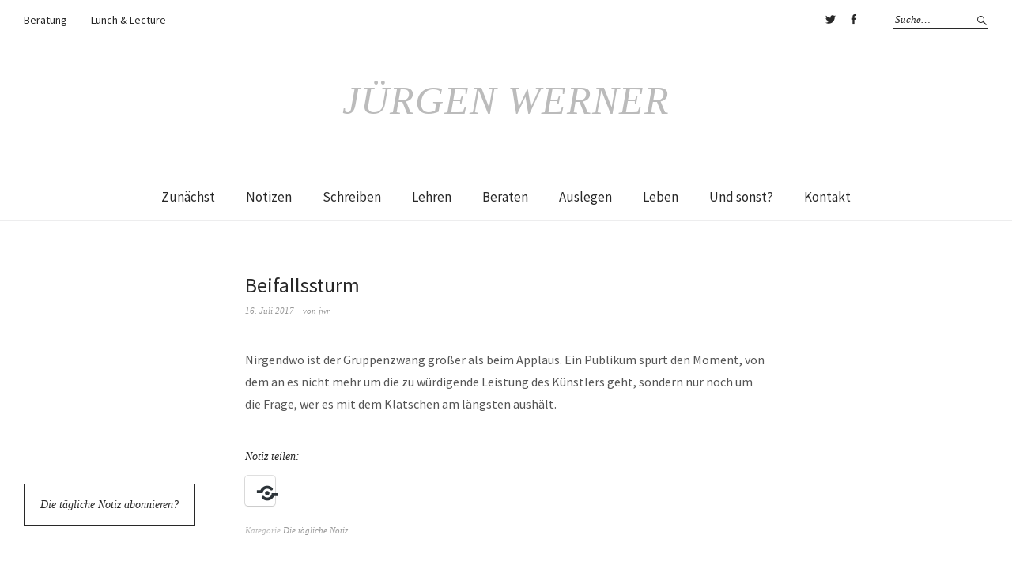

--- FILE ---
content_type: text/html; charset=UTF-8
request_url: https://juergen-werner.com/beifallssturm/
body_size: 20059
content:
<!DOCTYPE html>
<html dir="ltr" lang="de">
<head>
<meta charset="UTF-8" />
<meta name="viewport" content="width=device-width, initial-scale=1">
<link rel="profile" href="http://gmpg.org/xfn/11">
<link rel="pingback" href="https://juergen-werner.com/xmlrpc.php">

<title>Beifallssturm | Jürgen Werner</title>
<!-- This site is running CAOS for WordPress -->

		<!-- All in One SEO 4.9.3 - aioseo.com -->
	<meta name="robots" content="max-image-preview:large" />
	<meta name="author" content="jwr"/>
	<link rel="canonical" href="https://juergen-werner.com/beifallssturm/" />
	<meta name="generator" content="All in One SEO (AIOSEO) 4.9.3" />
		<script type="application/ld+json" class="aioseo-schema">
			{"@context":"https:\/\/schema.org","@graph":[{"@type":"Article","@id":"https:\/\/juergen-werner.com\/beifallssturm\/#article","name":"Beifallssturm | J\u00fcrgen Werner","headline":"Beifallssturm","author":{"@id":"https:\/\/juergen-werner.com\/author\/p35914632\/#author"},"publisher":{"@id":"https:\/\/juergen-werner.com\/#person"},"datePublished":"2017-07-16T08:39:13+02:00","dateModified":"2017-07-15T23:42:30+02:00","inLanguage":"de-DE","mainEntityOfPage":{"@id":"https:\/\/juergen-werner.com\/beifallssturm\/#webpage"},"isPartOf":{"@id":"https:\/\/juergen-werner.com\/beifallssturm\/#webpage"},"articleSection":"Die t\u00e4gliche Notiz"},{"@type":"BreadcrumbList","@id":"https:\/\/juergen-werner.com\/beifallssturm\/#breadcrumblist","itemListElement":[{"@type":"ListItem","@id":"https:\/\/juergen-werner.com#listItem","position":1,"name":"Home","item":"https:\/\/juergen-werner.com","nextItem":{"@type":"ListItem","@id":"https:\/\/juergen-werner.com\/category\/die-taegliche-notiz\/#listItem","name":"Die t\u00e4gliche Notiz"}},{"@type":"ListItem","@id":"https:\/\/juergen-werner.com\/category\/die-taegliche-notiz\/#listItem","position":2,"name":"Die t\u00e4gliche Notiz","item":"https:\/\/juergen-werner.com\/category\/die-taegliche-notiz\/","nextItem":{"@type":"ListItem","@id":"https:\/\/juergen-werner.com\/beifallssturm\/#listItem","name":"Beifallssturm"},"previousItem":{"@type":"ListItem","@id":"https:\/\/juergen-werner.com#listItem","name":"Home"}},{"@type":"ListItem","@id":"https:\/\/juergen-werner.com\/beifallssturm\/#listItem","position":3,"name":"Beifallssturm","previousItem":{"@type":"ListItem","@id":"https:\/\/juergen-werner.com\/category\/die-taegliche-notiz\/#listItem","name":"Die t\u00e4gliche Notiz"}}]},{"@type":"Person","@id":"https:\/\/juergen-werner.com\/#person","name":"jwr"},{"@type":"Person","@id":"https:\/\/juergen-werner.com\/author\/p35914632\/#author","url":"https:\/\/juergen-werner.com\/author\/p35914632\/","name":"jwr"},{"@type":"WebPage","@id":"https:\/\/juergen-werner.com\/beifallssturm\/#webpage","url":"https:\/\/juergen-werner.com\/beifallssturm\/","name":"Beifallssturm | J\u00fcrgen Werner","inLanguage":"de-DE","isPartOf":{"@id":"https:\/\/juergen-werner.com\/#website"},"breadcrumb":{"@id":"https:\/\/juergen-werner.com\/beifallssturm\/#breadcrumblist"},"author":{"@id":"https:\/\/juergen-werner.com\/author\/p35914632\/#author"},"creator":{"@id":"https:\/\/juergen-werner.com\/author\/p35914632\/#author"},"datePublished":"2017-07-16T08:39:13+02:00","dateModified":"2017-07-15T23:42:30+02:00"},{"@type":"WebSite","@id":"https:\/\/juergen-werner.com\/#website","url":"https:\/\/juergen-werner.com\/","name":"J\u00fcrgen Werner","inLanguage":"de-DE","publisher":{"@id":"https:\/\/juergen-werner.com\/#person"}}]}
		</script>
		<!-- All in One SEO -->

<link rel='dns-prefetch' href='//stats.wp.com' />
<link rel='dns-prefetch' href='//fonts.googleapis.com' />
<link rel='dns-prefetch' href='//v0.wordpress.com' />
<link rel='preconnect' href='//www.google-analytics.com' />
<link rel="alternate" type="application/rss+xml" title="Jürgen Werner &raquo; Feed" href="https://juergen-werner.com/feed/" />
<link rel="alternate" type="application/rss+xml" title="Jürgen Werner &raquo; Kommentar-Feed" href="https://juergen-werner.com/comments/feed/" />
<link rel="alternate" title="oEmbed (JSON)" type="application/json+oembed" href="https://juergen-werner.com/wp-json/oembed/1.0/embed?url=https%3A%2F%2Fjuergen-werner.com%2Fbeifallssturm%2F" />
<link rel="alternate" title="oEmbed (XML)" type="text/xml+oembed" href="https://juergen-werner.com/wp-json/oembed/1.0/embed?url=https%3A%2F%2Fjuergen-werner.com%2Fbeifallssturm%2F&#038;format=xml" />
		<!-- This site uses the Google Analytics by MonsterInsights plugin v9.11.1 - Using Analytics tracking - https://www.monsterinsights.com/ -->
							<script src="//www.googletagmanager.com/gtag/js?id=G-98BTHSZKGT"  data-cfasync="false" data-wpfc-render="false" type="text/javascript" async></script>
			<script data-cfasync="false" data-wpfc-render="false" type="text/javascript">
				var mi_version = '9.11.1';
				var mi_track_user = true;
				var mi_no_track_reason = '';
								var MonsterInsightsDefaultLocations = {"page_location":"https:\/\/juergen-werner.com\/beifallssturm\/"};
								if ( typeof MonsterInsightsPrivacyGuardFilter === 'function' ) {
					var MonsterInsightsLocations = (typeof MonsterInsightsExcludeQuery === 'object') ? MonsterInsightsPrivacyGuardFilter( MonsterInsightsExcludeQuery ) : MonsterInsightsPrivacyGuardFilter( MonsterInsightsDefaultLocations );
				} else {
					var MonsterInsightsLocations = (typeof MonsterInsightsExcludeQuery === 'object') ? MonsterInsightsExcludeQuery : MonsterInsightsDefaultLocations;
				}

								var disableStrs = [
										'ga-disable-G-98BTHSZKGT',
									];

				/* Function to detect opted out users */
				function __gtagTrackerIsOptedOut() {
					for (var index = 0; index < disableStrs.length; index++) {
						if (document.cookie.indexOf(disableStrs[index] + '=true') > -1) {
							return true;
						}
					}

					return false;
				}

				/* Disable tracking if the opt-out cookie exists. */
				if (__gtagTrackerIsOptedOut()) {
					for (var index = 0; index < disableStrs.length; index++) {
						window[disableStrs[index]] = true;
					}
				}

				/* Opt-out function */
				function __gtagTrackerOptout() {
					for (var index = 0; index < disableStrs.length; index++) {
						document.cookie = disableStrs[index] + '=true; expires=Thu, 31 Dec 2099 23:59:59 UTC; path=/';
						window[disableStrs[index]] = true;
					}
				}

				if ('undefined' === typeof gaOptout) {
					function gaOptout() {
						__gtagTrackerOptout();
					}
				}
								window.dataLayer = window.dataLayer || [];

				window.MonsterInsightsDualTracker = {
					helpers: {},
					trackers: {},
				};
				if (mi_track_user) {
					function __gtagDataLayer() {
						dataLayer.push(arguments);
					}

					function __gtagTracker(type, name, parameters) {
						if (!parameters) {
							parameters = {};
						}

						if (parameters.send_to) {
							__gtagDataLayer.apply(null, arguments);
							return;
						}

						if (type === 'event') {
														parameters.send_to = monsterinsights_frontend.v4_id;
							var hookName = name;
							if (typeof parameters['event_category'] !== 'undefined') {
								hookName = parameters['event_category'] + ':' + name;
							}

							if (typeof MonsterInsightsDualTracker.trackers[hookName] !== 'undefined') {
								MonsterInsightsDualTracker.trackers[hookName](parameters);
							} else {
								__gtagDataLayer('event', name, parameters);
							}
							
						} else {
							__gtagDataLayer.apply(null, arguments);
						}
					}

					__gtagTracker('js', new Date());
					__gtagTracker('set', {
						'developer_id.dZGIzZG': true,
											});
					if ( MonsterInsightsLocations.page_location ) {
						__gtagTracker('set', MonsterInsightsLocations);
					}
										__gtagTracker('config', 'G-98BTHSZKGT', {"forceSSL":"true"} );
										window.gtag = __gtagTracker;										(function () {
						/* https://developers.google.com/analytics/devguides/collection/analyticsjs/ */
						/* ga and __gaTracker compatibility shim. */
						var noopfn = function () {
							return null;
						};
						var newtracker = function () {
							return new Tracker();
						};
						var Tracker = function () {
							return null;
						};
						var p = Tracker.prototype;
						p.get = noopfn;
						p.set = noopfn;
						p.send = function () {
							var args = Array.prototype.slice.call(arguments);
							args.unshift('send');
							__gaTracker.apply(null, args);
						};
						var __gaTracker = function () {
							var len = arguments.length;
							if (len === 0) {
								return;
							}
							var f = arguments[len - 1];
							if (typeof f !== 'object' || f === null || typeof f.hitCallback !== 'function') {
								if ('send' === arguments[0]) {
									var hitConverted, hitObject = false, action;
									if ('event' === arguments[1]) {
										if ('undefined' !== typeof arguments[3]) {
											hitObject = {
												'eventAction': arguments[3],
												'eventCategory': arguments[2],
												'eventLabel': arguments[4],
												'value': arguments[5] ? arguments[5] : 1,
											}
										}
									}
									if ('pageview' === arguments[1]) {
										if ('undefined' !== typeof arguments[2]) {
											hitObject = {
												'eventAction': 'page_view',
												'page_path': arguments[2],
											}
										}
									}
									if (typeof arguments[2] === 'object') {
										hitObject = arguments[2];
									}
									if (typeof arguments[5] === 'object') {
										Object.assign(hitObject, arguments[5]);
									}
									if ('undefined' !== typeof arguments[1].hitType) {
										hitObject = arguments[1];
										if ('pageview' === hitObject.hitType) {
											hitObject.eventAction = 'page_view';
										}
									}
									if (hitObject) {
										action = 'timing' === arguments[1].hitType ? 'timing_complete' : hitObject.eventAction;
										hitConverted = mapArgs(hitObject);
										__gtagTracker('event', action, hitConverted);
									}
								}
								return;
							}

							function mapArgs(args) {
								var arg, hit = {};
								var gaMap = {
									'eventCategory': 'event_category',
									'eventAction': 'event_action',
									'eventLabel': 'event_label',
									'eventValue': 'event_value',
									'nonInteraction': 'non_interaction',
									'timingCategory': 'event_category',
									'timingVar': 'name',
									'timingValue': 'value',
									'timingLabel': 'event_label',
									'page': 'page_path',
									'location': 'page_location',
									'title': 'page_title',
									'referrer' : 'page_referrer',
								};
								for (arg in args) {
																		if (!(!args.hasOwnProperty(arg) || !gaMap.hasOwnProperty(arg))) {
										hit[gaMap[arg]] = args[arg];
									} else {
										hit[arg] = args[arg];
									}
								}
								return hit;
							}

							try {
								f.hitCallback();
							} catch (ex) {
							}
						};
						__gaTracker.create = newtracker;
						__gaTracker.getByName = newtracker;
						__gaTracker.getAll = function () {
							return [];
						};
						__gaTracker.remove = noopfn;
						__gaTracker.loaded = true;
						window['__gaTracker'] = __gaTracker;
					})();
									} else {
										console.log("");
					(function () {
						function __gtagTracker() {
							return null;
						}

						window['__gtagTracker'] = __gtagTracker;
						window['gtag'] = __gtagTracker;
					})();
									}
			</script>
							<!-- / Google Analytics by MonsterInsights -->
		<style id='wp-img-auto-sizes-contain-inline-css' type='text/css'>
img:is([sizes=auto i],[sizes^="auto," i]){contain-intrinsic-size:3000px 1500px}
/*# sourceURL=wp-img-auto-sizes-contain-inline-css */
</style>
<link rel='stylesheet' id='responsive-slider-css' href='https://juergen-werner.com/wp-content/plugins/responsive-slider/css/responsive-slider.css?ver=0.1' type='text/css' media='all' />
<style id='wp-emoji-styles-inline-css' type='text/css'>

	img.wp-smiley, img.emoji {
		display: inline !important;
		border: none !important;
		box-shadow: none !important;
		height: 1em !important;
		width: 1em !important;
		margin: 0 0.07em !important;
		vertical-align: -0.1em !important;
		background: none !important;
		padding: 0 !important;
	}
/*# sourceURL=wp-emoji-styles-inline-css */
</style>
<style id='wp-block-library-inline-css' type='text/css'>
:root{--wp-block-synced-color:#7a00df;--wp-block-synced-color--rgb:122,0,223;--wp-bound-block-color:var(--wp-block-synced-color);--wp-editor-canvas-background:#ddd;--wp-admin-theme-color:#007cba;--wp-admin-theme-color--rgb:0,124,186;--wp-admin-theme-color-darker-10:#006ba1;--wp-admin-theme-color-darker-10--rgb:0,107,160.5;--wp-admin-theme-color-darker-20:#005a87;--wp-admin-theme-color-darker-20--rgb:0,90,135;--wp-admin-border-width-focus:2px}@media (min-resolution:192dpi){:root{--wp-admin-border-width-focus:1.5px}}.wp-element-button{cursor:pointer}:root .has-very-light-gray-background-color{background-color:#eee}:root .has-very-dark-gray-background-color{background-color:#313131}:root .has-very-light-gray-color{color:#eee}:root .has-very-dark-gray-color{color:#313131}:root .has-vivid-green-cyan-to-vivid-cyan-blue-gradient-background{background:linear-gradient(135deg,#00d084,#0693e3)}:root .has-purple-crush-gradient-background{background:linear-gradient(135deg,#34e2e4,#4721fb 50%,#ab1dfe)}:root .has-hazy-dawn-gradient-background{background:linear-gradient(135deg,#faaca8,#dad0ec)}:root .has-subdued-olive-gradient-background{background:linear-gradient(135deg,#fafae1,#67a671)}:root .has-atomic-cream-gradient-background{background:linear-gradient(135deg,#fdd79a,#004a59)}:root .has-nightshade-gradient-background{background:linear-gradient(135deg,#330968,#31cdcf)}:root .has-midnight-gradient-background{background:linear-gradient(135deg,#020381,#2874fc)}:root{--wp--preset--font-size--normal:16px;--wp--preset--font-size--huge:42px}.has-regular-font-size{font-size:1em}.has-larger-font-size{font-size:2.625em}.has-normal-font-size{font-size:var(--wp--preset--font-size--normal)}.has-huge-font-size{font-size:var(--wp--preset--font-size--huge)}.has-text-align-center{text-align:center}.has-text-align-left{text-align:left}.has-text-align-right{text-align:right}.has-fit-text{white-space:nowrap!important}#end-resizable-editor-section{display:none}.aligncenter{clear:both}.items-justified-left{justify-content:flex-start}.items-justified-center{justify-content:center}.items-justified-right{justify-content:flex-end}.items-justified-space-between{justify-content:space-between}.screen-reader-text{border:0;clip-path:inset(50%);height:1px;margin:-1px;overflow:hidden;padding:0;position:absolute;width:1px;word-wrap:normal!important}.screen-reader-text:focus{background-color:#ddd;clip-path:none;color:#444;display:block;font-size:1em;height:auto;left:5px;line-height:normal;padding:15px 23px 14px;text-decoration:none;top:5px;width:auto;z-index:100000}html :where(.has-border-color){border-style:solid}html :where([style*=border-top-color]){border-top-style:solid}html :where([style*=border-right-color]){border-right-style:solid}html :where([style*=border-bottom-color]){border-bottom-style:solid}html :where([style*=border-left-color]){border-left-style:solid}html :where([style*=border-width]){border-style:solid}html :where([style*=border-top-width]){border-top-style:solid}html :where([style*=border-right-width]){border-right-style:solid}html :where([style*=border-bottom-width]){border-bottom-style:solid}html :where([style*=border-left-width]){border-left-style:solid}html :where(img[class*=wp-image-]){height:auto;max-width:100%}:where(figure){margin:0 0 1em}html :where(.is-position-sticky){--wp-admin--admin-bar--position-offset:var(--wp-admin--admin-bar--height,0px)}@media screen and (max-width:600px){html :where(.is-position-sticky){--wp-admin--admin-bar--position-offset:0px}}

/*# sourceURL=wp-block-library-inline-css */
</style><link rel='stylesheet' id='wp-block-heading-css' href='https://juergen-werner.com/wp-includes/blocks/heading/style.min.css?ver=6.9' type='text/css' media='all' />
<link rel='stylesheet' id='wp-block-group-css' href='https://juergen-werner.com/wp-includes/blocks/group/style.min.css?ver=6.9' type='text/css' media='all' />
<link rel='stylesheet' id='wp-block-group-theme-css' href='https://juergen-werner.com/wp-includes/blocks/group/theme.min.css?ver=6.9' type='text/css' media='all' />
<link rel='stylesheet' id='wp-block-paragraph-css' href='https://juergen-werner.com/wp-includes/blocks/paragraph/style.min.css?ver=6.9' type='text/css' media='all' />
<style id='global-styles-inline-css' type='text/css'>
:root{--wp--preset--aspect-ratio--square: 1;--wp--preset--aspect-ratio--4-3: 4/3;--wp--preset--aspect-ratio--3-4: 3/4;--wp--preset--aspect-ratio--3-2: 3/2;--wp--preset--aspect-ratio--2-3: 2/3;--wp--preset--aspect-ratio--16-9: 16/9;--wp--preset--aspect-ratio--9-16: 9/16;--wp--preset--color--black: #000000;--wp--preset--color--cyan-bluish-gray: #abb8c3;--wp--preset--color--white: #ffffff;--wp--preset--color--pale-pink: #f78da7;--wp--preset--color--vivid-red: #cf2e2e;--wp--preset--color--luminous-vivid-orange: #ff6900;--wp--preset--color--luminous-vivid-amber: #fcb900;--wp--preset--color--light-green-cyan: #7bdcb5;--wp--preset--color--vivid-green-cyan: #00d084;--wp--preset--color--pale-cyan-blue: #8ed1fc;--wp--preset--color--vivid-cyan-blue: #0693e3;--wp--preset--color--vivid-purple: #9b51e0;--wp--preset--gradient--vivid-cyan-blue-to-vivid-purple: linear-gradient(135deg,rgb(6,147,227) 0%,rgb(155,81,224) 100%);--wp--preset--gradient--light-green-cyan-to-vivid-green-cyan: linear-gradient(135deg,rgb(122,220,180) 0%,rgb(0,208,130) 100%);--wp--preset--gradient--luminous-vivid-amber-to-luminous-vivid-orange: linear-gradient(135deg,rgb(252,185,0) 0%,rgb(255,105,0) 100%);--wp--preset--gradient--luminous-vivid-orange-to-vivid-red: linear-gradient(135deg,rgb(255,105,0) 0%,rgb(207,46,46) 100%);--wp--preset--gradient--very-light-gray-to-cyan-bluish-gray: linear-gradient(135deg,rgb(238,238,238) 0%,rgb(169,184,195) 100%);--wp--preset--gradient--cool-to-warm-spectrum: linear-gradient(135deg,rgb(74,234,220) 0%,rgb(151,120,209) 20%,rgb(207,42,186) 40%,rgb(238,44,130) 60%,rgb(251,105,98) 80%,rgb(254,248,76) 100%);--wp--preset--gradient--blush-light-purple: linear-gradient(135deg,rgb(255,206,236) 0%,rgb(152,150,240) 100%);--wp--preset--gradient--blush-bordeaux: linear-gradient(135deg,rgb(254,205,165) 0%,rgb(254,45,45) 50%,rgb(107,0,62) 100%);--wp--preset--gradient--luminous-dusk: linear-gradient(135deg,rgb(255,203,112) 0%,rgb(199,81,192) 50%,rgb(65,88,208) 100%);--wp--preset--gradient--pale-ocean: linear-gradient(135deg,rgb(255,245,203) 0%,rgb(182,227,212) 50%,rgb(51,167,181) 100%);--wp--preset--gradient--electric-grass: linear-gradient(135deg,rgb(202,248,128) 0%,rgb(113,206,126) 100%);--wp--preset--gradient--midnight: linear-gradient(135deg,rgb(2,3,129) 0%,rgb(40,116,252) 100%);--wp--preset--font-size--small: 13px;--wp--preset--font-size--medium: 20px;--wp--preset--font-size--large: 19px;--wp--preset--font-size--x-large: 42px;--wp--preset--font-size--regular: 16px;--wp--preset--font-size--larger: 23px;--wp--preset--spacing--20: 0.44rem;--wp--preset--spacing--30: 0.67rem;--wp--preset--spacing--40: 1rem;--wp--preset--spacing--50: 1.5rem;--wp--preset--spacing--60: 2.25rem;--wp--preset--spacing--70: 3.38rem;--wp--preset--spacing--80: 5.06rem;--wp--preset--shadow--natural: 6px 6px 9px rgba(0, 0, 0, 0.2);--wp--preset--shadow--deep: 12px 12px 50px rgba(0, 0, 0, 0.4);--wp--preset--shadow--sharp: 6px 6px 0px rgba(0, 0, 0, 0.2);--wp--preset--shadow--outlined: 6px 6px 0px -3px rgb(255, 255, 255), 6px 6px rgb(0, 0, 0);--wp--preset--shadow--crisp: 6px 6px 0px rgb(0, 0, 0);}:where(.is-layout-flex){gap: 0.5em;}:where(.is-layout-grid){gap: 0.5em;}body .is-layout-flex{display: flex;}.is-layout-flex{flex-wrap: wrap;align-items: center;}.is-layout-flex > :is(*, div){margin: 0;}body .is-layout-grid{display: grid;}.is-layout-grid > :is(*, div){margin: 0;}:where(.wp-block-columns.is-layout-flex){gap: 2em;}:where(.wp-block-columns.is-layout-grid){gap: 2em;}:where(.wp-block-post-template.is-layout-flex){gap: 1.25em;}:where(.wp-block-post-template.is-layout-grid){gap: 1.25em;}.has-black-color{color: var(--wp--preset--color--black) !important;}.has-cyan-bluish-gray-color{color: var(--wp--preset--color--cyan-bluish-gray) !important;}.has-white-color{color: var(--wp--preset--color--white) !important;}.has-pale-pink-color{color: var(--wp--preset--color--pale-pink) !important;}.has-vivid-red-color{color: var(--wp--preset--color--vivid-red) !important;}.has-luminous-vivid-orange-color{color: var(--wp--preset--color--luminous-vivid-orange) !important;}.has-luminous-vivid-amber-color{color: var(--wp--preset--color--luminous-vivid-amber) !important;}.has-light-green-cyan-color{color: var(--wp--preset--color--light-green-cyan) !important;}.has-vivid-green-cyan-color{color: var(--wp--preset--color--vivid-green-cyan) !important;}.has-pale-cyan-blue-color{color: var(--wp--preset--color--pale-cyan-blue) !important;}.has-vivid-cyan-blue-color{color: var(--wp--preset--color--vivid-cyan-blue) !important;}.has-vivid-purple-color{color: var(--wp--preset--color--vivid-purple) !important;}.has-black-background-color{background-color: var(--wp--preset--color--black) !important;}.has-cyan-bluish-gray-background-color{background-color: var(--wp--preset--color--cyan-bluish-gray) !important;}.has-white-background-color{background-color: var(--wp--preset--color--white) !important;}.has-pale-pink-background-color{background-color: var(--wp--preset--color--pale-pink) !important;}.has-vivid-red-background-color{background-color: var(--wp--preset--color--vivid-red) !important;}.has-luminous-vivid-orange-background-color{background-color: var(--wp--preset--color--luminous-vivid-orange) !important;}.has-luminous-vivid-amber-background-color{background-color: var(--wp--preset--color--luminous-vivid-amber) !important;}.has-light-green-cyan-background-color{background-color: var(--wp--preset--color--light-green-cyan) !important;}.has-vivid-green-cyan-background-color{background-color: var(--wp--preset--color--vivid-green-cyan) !important;}.has-pale-cyan-blue-background-color{background-color: var(--wp--preset--color--pale-cyan-blue) !important;}.has-vivid-cyan-blue-background-color{background-color: var(--wp--preset--color--vivid-cyan-blue) !important;}.has-vivid-purple-background-color{background-color: var(--wp--preset--color--vivid-purple) !important;}.has-black-border-color{border-color: var(--wp--preset--color--black) !important;}.has-cyan-bluish-gray-border-color{border-color: var(--wp--preset--color--cyan-bluish-gray) !important;}.has-white-border-color{border-color: var(--wp--preset--color--white) !important;}.has-pale-pink-border-color{border-color: var(--wp--preset--color--pale-pink) !important;}.has-vivid-red-border-color{border-color: var(--wp--preset--color--vivid-red) !important;}.has-luminous-vivid-orange-border-color{border-color: var(--wp--preset--color--luminous-vivid-orange) !important;}.has-luminous-vivid-amber-border-color{border-color: var(--wp--preset--color--luminous-vivid-amber) !important;}.has-light-green-cyan-border-color{border-color: var(--wp--preset--color--light-green-cyan) !important;}.has-vivid-green-cyan-border-color{border-color: var(--wp--preset--color--vivid-green-cyan) !important;}.has-pale-cyan-blue-border-color{border-color: var(--wp--preset--color--pale-cyan-blue) !important;}.has-vivid-cyan-blue-border-color{border-color: var(--wp--preset--color--vivid-cyan-blue) !important;}.has-vivid-purple-border-color{border-color: var(--wp--preset--color--vivid-purple) !important;}.has-vivid-cyan-blue-to-vivid-purple-gradient-background{background: var(--wp--preset--gradient--vivid-cyan-blue-to-vivid-purple) !important;}.has-light-green-cyan-to-vivid-green-cyan-gradient-background{background: var(--wp--preset--gradient--light-green-cyan-to-vivid-green-cyan) !important;}.has-luminous-vivid-amber-to-luminous-vivid-orange-gradient-background{background: var(--wp--preset--gradient--luminous-vivid-amber-to-luminous-vivid-orange) !important;}.has-luminous-vivid-orange-to-vivid-red-gradient-background{background: var(--wp--preset--gradient--luminous-vivid-orange-to-vivid-red) !important;}.has-very-light-gray-to-cyan-bluish-gray-gradient-background{background: var(--wp--preset--gradient--very-light-gray-to-cyan-bluish-gray) !important;}.has-cool-to-warm-spectrum-gradient-background{background: var(--wp--preset--gradient--cool-to-warm-spectrum) !important;}.has-blush-light-purple-gradient-background{background: var(--wp--preset--gradient--blush-light-purple) !important;}.has-blush-bordeaux-gradient-background{background: var(--wp--preset--gradient--blush-bordeaux) !important;}.has-luminous-dusk-gradient-background{background: var(--wp--preset--gradient--luminous-dusk) !important;}.has-pale-ocean-gradient-background{background: var(--wp--preset--gradient--pale-ocean) !important;}.has-electric-grass-gradient-background{background: var(--wp--preset--gradient--electric-grass) !important;}.has-midnight-gradient-background{background: var(--wp--preset--gradient--midnight) !important;}.has-small-font-size{font-size: var(--wp--preset--font-size--small) !important;}.has-medium-font-size{font-size: var(--wp--preset--font-size--medium) !important;}.has-large-font-size{font-size: var(--wp--preset--font-size--large) !important;}.has-x-large-font-size{font-size: var(--wp--preset--font-size--x-large) !important;}
/*# sourceURL=global-styles-inline-css */
</style>

<style id='classic-theme-styles-inline-css' type='text/css'>
/*! This file is auto-generated */
.wp-block-button__link{color:#fff;background-color:#32373c;border-radius:9999px;box-shadow:none;text-decoration:none;padding:calc(.667em + 2px) calc(1.333em + 2px);font-size:1.125em}.wp-block-file__button{background:#32373c;color:#fff;text-decoration:none}
/*# sourceURL=/wp-includes/css/classic-themes.min.css */
</style>
<link rel='stylesheet' id='contact-form-7-css' href='https://juergen-werner.com/wp-content/plugins/contact-form-7/includes/css/styles.css?ver=6.1.4' type='text/css' media='all' />
<link rel='stylesheet' id='weta-fonts-css' href='https://fonts.googleapis.com/css?family=Source+Sans+Pro%3A400%2C400italic%2C600%2C600italic&#038;subset=latin%2Clatin-ext' type='text/css' media='all' />
<link rel='stylesheet' id='weta-style-css' href='https://juergen-werner.com/wp-content/themes/weta/style.css?ver=20150704' type='text/css' media='all' />
<link rel='stylesheet' id='weta-flex-slider-style-css' href='https://juergen-werner.com/wp-content/themes/weta/js/flex-slider/flexslider.css?ver=6.9' type='text/css' media='all' />
<link rel='stylesheet' id='genericons-css' href='https://juergen-werner.com/wp-content/plugins/jetpack/_inc/genericons/genericons/genericons.css?ver=3.1' type='text/css' media='all' />
<link rel='stylesheet' id='subscribe-modal-css-css' href='https://juergen-werner.com/wp-content/plugins/jetpack/modules/subscriptions/subscribe-modal/subscribe-modal.css?ver=15.4' type='text/css' media='all' />
<link rel='stylesheet' id='jetpack-subscriptions-css' href='https://juergen-werner.com/wp-content/plugins/jetpack/_inc/build/subscriptions/subscriptions.min.css?ver=15.4' type='text/css' media='all' />
<link rel='stylesheet' id='sharedaddy-css' href='https://juergen-werner.com/wp-content/plugins/jetpack/modules/sharedaddy/sharing.css?ver=15.4' type='text/css' media='all' />
<link rel='stylesheet' id='social-logos-css' href='https://juergen-werner.com/wp-content/plugins/jetpack/_inc/social-logos/social-logos.min.css?ver=15.4' type='text/css' media='all' />
<script type="text/javascript" src="https://juergen-werner.com/wp-includes/js/jquery/jquery.min.js?ver=3.7.1" id="jquery-core-js"></script>
<script type="text/javascript" src="https://juergen-werner.com/wp-includes/js/jquery/jquery-migrate.min.js?ver=3.4.1" id="jquery-migrate-js"></script>
<script data-cfasync="false" type="text/javascript" src="https://juergen-werner.com/wp-content/plugins/google-analytics-for-wordpress/assets/js/frontend-gtag.min.js?ver=9.11.1" id="monsterinsights-frontend-script-js" async="async" data-wp-strategy="async"></script>
<script data-cfasync="false" data-wpfc-render="false" type="text/javascript" id='monsterinsights-frontend-script-js-extra'>/* <![CDATA[ */
var monsterinsights_frontend = {"js_events_tracking":"true","download_extensions":"doc,pdf,ppt,zip,xls,docx,pptx,xlsx","inbound_paths":"[]","home_url":"https:\/\/juergen-werner.com","hash_tracking":"false","v4_id":"G-98BTHSZKGT"};/* ]]> */
</script>
<script type="text/javascript" src="https://juergen-werner.com/wp-content/themes/weta/js/jquery.fitvids.js?ver=1.1" id="weta-fitvids-js"></script>
<script type="text/javascript" src="https://juergen-werner.com/wp-content/themes/weta/js/flex-slider/jquery.flexslider-min.js?ver=6.9" id="weta-flex-slider-js"></script>
<script data-cfasync="false" type="text/javascript" src="https://juergen-werner.com/wp-content/uploads/caos/459414f2.js?id=G-PBVTEMZ0WQ" id="caos-gtag-js"></script>
<script data-cfasync="false" type="text/javascript" id="caos-gtag-js-after">
/* <![CDATA[ */
    window.dataLayer = window.dataLayer || [];

    function gtag() {
        dataLayer.push(arguments);
    }

    gtag('js', new Date());
    gtag('config', 'G-PBVTEMZ0WQ', {"cookie_domain":"juergen-werner.com","cookie_flags":"samesite=none;secure","allow_google_signals":true});
	
//# sourceURL=caos-gtag-js-after
/* ]]> */
</script>
<link rel="https://api.w.org/" href="https://juergen-werner.com/wp-json/" /><link rel="alternate" title="JSON" type="application/json" href="https://juergen-werner.com/wp-json/wp/v2/posts/7240" /><link rel="EditURI" type="application/rsd+xml" title="RSD" href="https://juergen-werner.com/xmlrpc.php?rsd" />
<meta name="generator" content="WordPress 6.9" />
<link rel='shortlink' href='https://wp.me/p3LTaS-1SM' />
	<style>img#wpstats{display:none}</style>
			<style type="text/css">
	.entry-content a, .comment-text a, .author-bio a, .textwidget a {color: ;}
		#masthead {background: ;}
	@media screen and (min-width: 1023px) {
	.sticky-content.fixed {background: ;}
	}
			#colophon {background: ;}
			.widget_weta_authors {background: ;}
			.widget_weta_quote {background: ;}
			.widget_weta_numbered_rp {background: ;}
			@media screen and (min-width: 1023px) {
	.sticky-content {margin-top: 0;}
	.sticky-element .sticky-anchor {display: block !important;}
	.sticky-content.fixed {position: fixed !important; top: 0 !important; left:0; right: 0; z-index: 10000;}
	}
						@media screen and (min-width: 1023px) {
	.sticky-wrap {padding-left: 120px; padding-right: 120px;}
	}
		</style>
		<link rel='stylesheet' id='jetpack-block-subscriptions-css' href='https://juergen-werner.com/wp-content/plugins/jetpack/_inc/blocks/subscriptions/view.css?minify=false&#038;ver=15.4' type='text/css' media='all' />
</head>

<body class="wp-singular post-template-default single single-post postid-7240 single-format-standard wp-theme-weta blog-fullwidth weta-sharebtns show-subscribe">

		<div class="header-bg">
		<header id="masthead" class="cf" role="banner">

			<div id="menu-top-wrap">
				
	<nav class="header-top-nav" role="navigation">
		<ul id="menu-oben" class="nav-menu"><li id="menu-item-4731" class="menu-item menu-item-type-custom menu-item-object-custom menu-item-4731"><a href="http://www.beratung.tertiumdatur.de">Beratung</a></li>
<li id="menu-item-4754" class="menu-item menu-item-type-custom menu-item-object-custom menu-item-4754"><a href="http://www.lunchandlecture.de">Lunch &#038; Lecture</a></li>
</ul>	</nav><!-- end .header-top-nav -->

<div class="social-search-wrap">
		<nav class="header-social-nav social-nav" role="navigation">
		<ul id="menu-social" class="menu"><li id="menu-item-4741" class="menu-item menu-item-type-custom menu-item-object-custom menu-item-4741"><a href="https://twitter.com/jhawerner">Twitter</a></li>
<li id="menu-item-4742" class="menu-item menu-item-type-custom menu-item-object-custom menu-item-4742"><a href="https://www.facebook.com/jha.werner">Facebook</a></li>
</ul>	</nav><!-- end #header-social -->
	
			<div class="search-box">
			
<form method="get" class="searchform" action="https://juergen-werner.com/" role="search">
	<label for="s" class="screen-reader-text"><span>Suche</span></label>
	<input type="text" class="search-field" name="s" id="s" placeholder="Suche&hellip;" />
	<input type="submit" class="submit" name="submit" id="searchsubmit" value="Suche" />
</form>		</div><!-- end .search-box -->
		
	</div><!-- end .social-search-wrap -->			</div><!-- end .menu-top-wrap -->

			<div id="site-branding">
				 

									<p class="site-title"><a href="https://juergen-werner.com/" rel="home">Jürgen Werner</a></p>
				
							</div><!-- end #site-branding -->

			<button id="menu-main-toggle"><span>Öffnen</span></button>
						<button id="menu-main-close"  class="btn-close"><span>Schließen</span></button>

			<div id="menu-main-wrap" class="sticky-element cf">

				<div class="sticky-anchor"></div>
				<nav id="site-nav" class="sticky-content cf" role="navigation">
					<div class="sticky-wrap">
											<a href="https://juergen-werner.com/" class="small-logo" rel="home"><img src="https://juergen-werner.com/wp-content/uploads/2015/09/cropped-favicon.jpg" class="small-logo-img" alt=""></a>
										<ul id="menu-menu-1" class="nav-menu"><li id="menu-item-2916" class="menu-item menu-item-type-post_type menu-item-object-page menu-item-home menu-item-2916"><a href="https://juergen-werner.com/">Zunächst</a></li>
<li id="menu-item-2917" class="menu-item menu-item-type-post_type menu-item-object-page current_page_parent menu-item-2917"><a href="https://juergen-werner.com/notizen/">Notizen</a></li>
<li id="menu-item-2918" class="menu-item menu-item-type-post_type menu-item-object-page menu-item-2918"><a href="https://juergen-werner.com/schreiben/">Schreiben</a></li>
<li id="menu-item-2919" class="menu-item menu-item-type-post_type menu-item-object-page menu-item-2919"><a href="https://juergen-werner.com/lehren/">Lehren</a></li>
<li id="menu-item-2920" class="menu-item menu-item-type-post_type menu-item-object-page menu-item-2920"><a href="https://juergen-werner.com/beraten/">Beraten</a></li>
<li id="menu-item-2921" class="menu-item menu-item-type-post_type menu-item-object-page menu-item-2921"><a href="https://juergen-werner.com/predigten/">Auslegen</a></li>
<li id="menu-item-2922" class="menu-item menu-item-type-post_type menu-item-object-page menu-item-2922"><a href="https://juergen-werner.com/leben/">Leben</a></li>
<li id="menu-item-2924" class="menu-item menu-item-type-post_type menu-item-object-page menu-item-2924"><a href="https://juergen-werner.com/und-sonst/">Und sonst?</a></li>
<li id="menu-item-2923" class="menu-item menu-item-type-post_type menu-item-object-page menu-item-2923"><a href="https://juergen-werner.com/kontakt/">Kontakt</a></li>
</ul>						
										</div><!-- end .sticky-wrap -->
				</nav><!-- end #site-nav -->

				<div id="mobile-menu-top-wrap">
					
	<nav class="header-top-nav" role="navigation">
		<ul id="menu-oben-1" class="nav-menu"><li class="menu-item menu-item-type-custom menu-item-object-custom menu-item-4731"><a href="http://www.beratung.tertiumdatur.de">Beratung</a></li>
<li class="menu-item menu-item-type-custom menu-item-object-custom menu-item-4754"><a href="http://www.lunchandlecture.de">Lunch &#038; Lecture</a></li>
</ul>	</nav><!-- end .header-top-nav -->

<div class="social-search-wrap">
		<nav class="header-social-nav social-nav" role="navigation">
		<ul id="menu-social-1" class="menu"><li class="menu-item menu-item-type-custom menu-item-object-custom menu-item-4741"><a href="https://twitter.com/jhawerner">Twitter</a></li>
<li class="menu-item menu-item-type-custom menu-item-object-custom menu-item-4742"><a href="https://www.facebook.com/jha.werner">Facebook</a></li>
</ul>	</nav><!-- end #header-social -->
	
			<div class="search-box">
			
<form method="get" class="searchform" action="https://juergen-werner.com/" role="search">
	<label for="s" class="screen-reader-text"><span>Suche</span></label>
	<input type="text" class="search-field" name="s" id="s" placeholder="Suche&hellip;" />
	<input type="submit" class="submit" name="submit" id="searchsubmit" value="Suche" />
</form>		</div><!-- end .search-box -->
		
	</div><!-- end .social-search-wrap -->				</div><!-- end .mobile-menu-top-wrap -->
				<button id="menu-main-close-bottom" class="btn-close"><span>Schließen</span></button>
			</div><!-- end #menu-main-wrap -->

		</header><!-- end #masthead -->
		</div><!-- end .header-bg -->

<div id="main-wrap">	
	<div class="blog-wrap cf">
		<div id="primary" class="site-content cf" role="main">
		
<article id="post-7240" class="post-7240 post type-post status-publish format-standard hentry category-die-taegliche-notiz">

	<header class="entry-header">
		<h1 class="entry-title">Beifallssturm</h1>		<div class="entry-meta">
				<div class="entry-date">
					<a href="https://juergen-werner.com/beifallssturm/">16. Juli 2017</a>
				</div><!-- end .entry-date -->
				<div class="entry-author">
				von <a href="https://juergen-werner.com/author/p35914632/" title="Alle Artikel von jwr">jwr</a>				</div><!-- end .entry-author -->
									</div><!-- end .entry-meta -->
	</header><!-- end .entry-header -->

	
	<div class="entry-content">
		<p>Nirgendwo ist der Gruppenzwang größer als beim Applaus. Ein Publikum spürt den Moment, von dem an es nicht mehr um die zu würdigende Leistung des Künstlers geht, sondern nur noch um die Frage, wer es mit dem Klatschen am längsten aushält.</p>
<div class="sharedaddy sd-sharing-enabled"><div class="robots-nocontent sd-block sd-social sd-social-icon sd-sharing"><h3 class="sd-title">Notiz teilen:</h3><div class="sd-content"><ul><li><a href="#" class="sharing-anchor sd-button share-more"><span>Teilen</span></a></li><li class="share-end"></li></ul><div class="sharing-hidden"><div class="inner" style="display: none;"><ul><li class="share-facebook"><a rel="nofollow noopener noreferrer"
				data-shared="sharing-facebook-7240"
				class="share-facebook sd-button share-icon no-text"
				href="https://juergen-werner.com/beifallssturm/?share=facebook"
				target="_blank"
				aria-labelledby="sharing-facebook-7240"
				>
				<span id="sharing-facebook-7240" hidden>Click to share on Facebook (Opens in new window)</span>
				<span>Facebook</span>
			</a></li><li class="share-twitter"><a rel="nofollow noopener noreferrer"
				data-shared="sharing-twitter-7240"
				class="share-twitter sd-button share-icon no-text"
				href="https://juergen-werner.com/beifallssturm/?share=twitter"
				target="_blank"
				aria-labelledby="sharing-twitter-7240"
				>
				<span id="sharing-twitter-7240" hidden>Click to share on X (Opens in new window)</span>
				<span>X</span>
			</a></li><li class="share-jetpack-whatsapp"><a rel="nofollow noopener noreferrer"
				data-shared="sharing-whatsapp-7240"
				class="share-jetpack-whatsapp sd-button share-icon no-text"
				href="https://juergen-werner.com/beifallssturm/?share=jetpack-whatsapp"
				target="_blank"
				aria-labelledby="sharing-whatsapp-7240"
				>
				<span id="sharing-whatsapp-7240" hidden>Click to share on WhatsApp (Opens in new window)</span>
				<span>WhatsApp</span>
			</a></li><li class="share-linkedin"><a rel="nofollow noopener noreferrer"
				data-shared="sharing-linkedin-7240"
				class="share-linkedin sd-button share-icon no-text"
				href="https://juergen-werner.com/beifallssturm/?share=linkedin"
				target="_blank"
				aria-labelledby="sharing-linkedin-7240"
				>
				<span id="sharing-linkedin-7240" hidden>Klicken, um auf LinkedIn zu teilen (Opens in new window)</span>
				<span>LinkedIn</span>
			</a></li><li class="share-tumblr"><a rel="nofollow noopener noreferrer"
				data-shared="sharing-tumblr-7240"
				class="share-tumblr sd-button share-icon no-text"
				href="https://juergen-werner.com/beifallssturm/?share=tumblr"
				target="_blank"
				aria-labelledby="sharing-tumblr-7240"
				>
				<span id="sharing-tumblr-7240" hidden>Klicken, um bei Tumblr zu teilen (Opens in new window)</span>
				<span>Tumblr</span>
			</a></li><li class="share-pinterest"><a rel="nofollow noopener noreferrer"
				data-shared="sharing-pinterest-7240"
				class="share-pinterest sd-button share-icon no-text"
				href="https://juergen-werner.com/beifallssturm/?share=pinterest"
				target="_blank"
				aria-labelledby="sharing-pinterest-7240"
				>
				<span id="sharing-pinterest-7240" hidden>Klicken, um bei Pinterest zu teilen (Opens in new window)</span>
				<span>Pinterest</span>
			</a></li><li class="share-email"><a rel="nofollow noopener noreferrer"
				data-shared="sharing-email-7240"
				class="share-email sd-button share-icon no-text"
				href="mailto:?subject=%5BGeteilter%20Beitrag%5D%20Beifallssturm&#038;body=https%3A%2F%2Fjuergen-werner.com%2Fbeifallssturm%2F&#038;share=email"
				target="_blank"
				aria-labelledby="sharing-email-7240"
				data-email-share-error-title="Do you have email set up?" data-email-share-error-text="If you&#039;re having problems sharing via email, you might not have email set up for your browser. You may need to create a new email yourself." data-email-share-nonce="cfa373bc38" data-email-share-track-url="https://juergen-werner.com/beifallssturm/?share=email">
				<span id="sharing-email-7240" hidden>Click to email a link to a friend (Opens in new window)</span>
				<span>E-Mail</span>
			</a></li><li class="share-print"><a rel="nofollow noopener noreferrer"
				data-shared="sharing-print-7240"
				class="share-print sd-button share-icon no-text"
				href="https://juergen-werner.com/beifallssturm/#print?share=print"
				target="_blank"
				aria-labelledby="sharing-print-7240"
				>
				<span id="sharing-print-7240" hidden>Klicken zum Ausdrucken (Opens in new window)</span>
				<span>Drucken</span>
			</a></li><li class="share-end"></li></ul></div></div></div></div></div>			</div><!-- end .entry-content -->

	<footer class="entry-footer cf">
		<div class="entry-cats">
			<span>Kategorie </span><a href="https://juergen-werner.com/category/die-taegliche-notiz/" rel="category tag">Die tägliche Notiz</a>		</div><!-- end .entry-cats -->
					</footer><!-- end .entry-footer -->
</article><!-- end .post-7240 -->
				<div class="nav-wrap cf">
		<nav id="nav-single">
			<div class="nav-previous"><a href="https://juergen-werner.com/ganz-und-gar-nicht/" rel="prev"><span class="meta-nav">Vorheriger Artikel</span>Ganz und gar nicht</a></div>
			<div class="nav-next"><a href="https://juergen-werner.com/der-kandidat/" rel="next"><span class="meta-nav">Nächster Artikel</span>Der Kandidat</a></div>
		</nav><!-- #nav-single -->
	</div><!-- end .nav-wrap -->
	
		</div><!-- end #primary -->
			</div><!-- end .blog-wrap -->

<footer id="colophon" class="site-footer cf">

	<div class="footer-wrap">
		

<div id="footerwidgets-wrap" class="cf">
			<div id="footer-one" class="sidebar-footer widget-area" role="complementary">
			<aside id="archives-4" class="widget widget_archive"><h3 class="widget-title">Archiv</h3>		<label class="screen-reader-text" for="archives-dropdown-4">Archiv</label>
		<select id="archives-dropdown-4" name="archive-dropdown">
			
			<option value="">Monat auswählen</option>
				<option value='https://juergen-werner.com/2026/01/'> Januar 2026 &nbsp;(22)</option>
	<option value='https://juergen-werner.com/2025/12/'> Dezember 2025 &nbsp;(31)</option>
	<option value='https://juergen-werner.com/2025/11/'> November 2025 &nbsp;(30)</option>
	<option value='https://juergen-werner.com/2025/10/'> Oktober 2025 &nbsp;(31)</option>
	<option value='https://juergen-werner.com/2025/09/'> September 2025 &nbsp;(30)</option>
	<option value='https://juergen-werner.com/2025/08/'> August 2025 &nbsp;(31)</option>
	<option value='https://juergen-werner.com/2025/07/'> Juli 2025 &nbsp;(31)</option>
	<option value='https://juergen-werner.com/2025/06/'> Juni 2025 &nbsp;(30)</option>
	<option value='https://juergen-werner.com/2025/05/'> Mai 2025 &nbsp;(31)</option>
	<option value='https://juergen-werner.com/2025/04/'> April 2025 &nbsp;(30)</option>
	<option value='https://juergen-werner.com/2025/03/'> März 2025 &nbsp;(31)</option>
	<option value='https://juergen-werner.com/2025/02/'> Februar 2025 &nbsp;(28)</option>
	<option value='https://juergen-werner.com/2025/01/'> Januar 2025 &nbsp;(31)</option>
	<option value='https://juergen-werner.com/2024/12/'> Dezember 2024 &nbsp;(31)</option>
	<option value='https://juergen-werner.com/2024/11/'> November 2024 &nbsp;(30)</option>
	<option value='https://juergen-werner.com/2024/10/'> Oktober 2024 &nbsp;(31)</option>
	<option value='https://juergen-werner.com/2024/09/'> September 2024 &nbsp;(30)</option>
	<option value='https://juergen-werner.com/2024/08/'> August 2024 &nbsp;(31)</option>
	<option value='https://juergen-werner.com/2024/07/'> Juli 2024 &nbsp;(31)</option>
	<option value='https://juergen-werner.com/2024/06/'> Juni 2024 &nbsp;(30)</option>
	<option value='https://juergen-werner.com/2024/05/'> Mai 2024 &nbsp;(31)</option>
	<option value='https://juergen-werner.com/2024/04/'> April 2024 &nbsp;(30)</option>
	<option value='https://juergen-werner.com/2024/03/'> März 2024 &nbsp;(31)</option>
	<option value='https://juergen-werner.com/2024/02/'> Februar 2024 &nbsp;(29)</option>
	<option value='https://juergen-werner.com/2024/01/'> Januar 2024 &nbsp;(31)</option>
	<option value='https://juergen-werner.com/2023/12/'> Dezember 2023 &nbsp;(31)</option>
	<option value='https://juergen-werner.com/2023/11/'> November 2023 &nbsp;(30)</option>
	<option value='https://juergen-werner.com/2023/10/'> Oktober 2023 &nbsp;(31)</option>
	<option value='https://juergen-werner.com/2023/09/'> September 2023 &nbsp;(30)</option>
	<option value='https://juergen-werner.com/2023/08/'> August 2023 &nbsp;(31)</option>
	<option value='https://juergen-werner.com/2023/07/'> Juli 2023 &nbsp;(31)</option>
	<option value='https://juergen-werner.com/2023/06/'> Juni 2023 &nbsp;(30)</option>
	<option value='https://juergen-werner.com/2023/05/'> Mai 2023 &nbsp;(31)</option>
	<option value='https://juergen-werner.com/2023/04/'> April 2023 &nbsp;(30)</option>
	<option value='https://juergen-werner.com/2023/03/'> März 2023 &nbsp;(31)</option>
	<option value='https://juergen-werner.com/2023/02/'> Februar 2023 &nbsp;(28)</option>
	<option value='https://juergen-werner.com/2023/01/'> Januar 2023 &nbsp;(31)</option>
	<option value='https://juergen-werner.com/2022/12/'> Dezember 2022 &nbsp;(31)</option>
	<option value='https://juergen-werner.com/2022/11/'> November 2022 &nbsp;(30)</option>
	<option value='https://juergen-werner.com/2022/10/'> Oktober 2022 &nbsp;(31)</option>
	<option value='https://juergen-werner.com/2022/09/'> September 2022 &nbsp;(30)</option>
	<option value='https://juergen-werner.com/2022/08/'> August 2022 &nbsp;(31)</option>
	<option value='https://juergen-werner.com/2022/07/'> Juli 2022 &nbsp;(31)</option>
	<option value='https://juergen-werner.com/2022/06/'> Juni 2022 &nbsp;(30)</option>
	<option value='https://juergen-werner.com/2022/05/'> Mai 2022 &nbsp;(31)</option>
	<option value='https://juergen-werner.com/2022/04/'> April 2022 &nbsp;(30)</option>
	<option value='https://juergen-werner.com/2022/03/'> März 2022 &nbsp;(31)</option>
	<option value='https://juergen-werner.com/2022/02/'> Februar 2022 &nbsp;(28)</option>
	<option value='https://juergen-werner.com/2022/01/'> Januar 2022 &nbsp;(31)</option>
	<option value='https://juergen-werner.com/2021/12/'> Dezember 2021 &nbsp;(31)</option>
	<option value='https://juergen-werner.com/2021/11/'> November 2021 &nbsp;(30)</option>
	<option value='https://juergen-werner.com/2021/10/'> Oktober 2021 &nbsp;(31)</option>
	<option value='https://juergen-werner.com/2021/09/'> September 2021 &nbsp;(30)</option>
	<option value='https://juergen-werner.com/2021/08/'> August 2021 &nbsp;(31)</option>
	<option value='https://juergen-werner.com/2021/07/'> Juli 2021 &nbsp;(31)</option>
	<option value='https://juergen-werner.com/2021/06/'> Juni 2021 &nbsp;(30)</option>
	<option value='https://juergen-werner.com/2021/05/'> Mai 2021 &nbsp;(31)</option>
	<option value='https://juergen-werner.com/2021/04/'> April 2021 &nbsp;(30)</option>
	<option value='https://juergen-werner.com/2021/03/'> März 2021 &nbsp;(31)</option>
	<option value='https://juergen-werner.com/2021/02/'> Februar 2021 &nbsp;(28)</option>
	<option value='https://juergen-werner.com/2021/01/'> Januar 2021 &nbsp;(31)</option>
	<option value='https://juergen-werner.com/2020/12/'> Dezember 2020 &nbsp;(31)</option>
	<option value='https://juergen-werner.com/2020/11/'> November 2020 &nbsp;(30)</option>
	<option value='https://juergen-werner.com/2020/10/'> Oktober 2020 &nbsp;(31)</option>
	<option value='https://juergen-werner.com/2020/09/'> September 2020 &nbsp;(30)</option>
	<option value='https://juergen-werner.com/2020/08/'> August 2020 &nbsp;(31)</option>
	<option value='https://juergen-werner.com/2020/07/'> Juli 2020 &nbsp;(31)</option>
	<option value='https://juergen-werner.com/2020/06/'> Juni 2020 &nbsp;(30)</option>
	<option value='https://juergen-werner.com/2020/05/'> Mai 2020 &nbsp;(31)</option>
	<option value='https://juergen-werner.com/2020/04/'> April 2020 &nbsp;(30)</option>
	<option value='https://juergen-werner.com/2020/03/'> März 2020 &nbsp;(31)</option>
	<option value='https://juergen-werner.com/2020/02/'> Februar 2020 &nbsp;(29)</option>
	<option value='https://juergen-werner.com/2020/01/'> Januar 2020 &nbsp;(31)</option>
	<option value='https://juergen-werner.com/2019/12/'> Dezember 2019 &nbsp;(31)</option>
	<option value='https://juergen-werner.com/2019/11/'> November 2019 &nbsp;(30)</option>
	<option value='https://juergen-werner.com/2019/10/'> Oktober 2019 &nbsp;(31)</option>
	<option value='https://juergen-werner.com/2019/09/'> September 2019 &nbsp;(30)</option>
	<option value='https://juergen-werner.com/2019/08/'> August 2019 &nbsp;(31)</option>
	<option value='https://juergen-werner.com/2019/07/'> Juli 2019 &nbsp;(31)</option>
	<option value='https://juergen-werner.com/2019/06/'> Juni 2019 &nbsp;(30)</option>
	<option value='https://juergen-werner.com/2019/05/'> Mai 2019 &nbsp;(31)</option>
	<option value='https://juergen-werner.com/2019/04/'> April 2019 &nbsp;(30)</option>
	<option value='https://juergen-werner.com/2019/03/'> März 2019 &nbsp;(31)</option>
	<option value='https://juergen-werner.com/2019/02/'> Februar 2019 &nbsp;(28)</option>
	<option value='https://juergen-werner.com/2019/01/'> Januar 2019 &nbsp;(31)</option>
	<option value='https://juergen-werner.com/2018/12/'> Dezember 2018 &nbsp;(31)</option>
	<option value='https://juergen-werner.com/2018/11/'> November 2018 &nbsp;(29)</option>
	<option value='https://juergen-werner.com/2018/10/'> Oktober 2018 &nbsp;(31)</option>
	<option value='https://juergen-werner.com/2018/09/'> September 2018 &nbsp;(30)</option>
	<option value='https://juergen-werner.com/2018/08/'> August 2018 &nbsp;(32)</option>
	<option value='https://juergen-werner.com/2018/07/'> Juli 2018 &nbsp;(31)</option>
	<option value='https://juergen-werner.com/2018/06/'> Juni 2018 &nbsp;(30)</option>
	<option value='https://juergen-werner.com/2018/05/'> Mai 2018 &nbsp;(31)</option>
	<option value='https://juergen-werner.com/2018/04/'> April 2018 &nbsp;(30)</option>
	<option value='https://juergen-werner.com/2018/03/'> März 2018 &nbsp;(31)</option>
	<option value='https://juergen-werner.com/2018/02/'> Februar 2018 &nbsp;(28)</option>
	<option value='https://juergen-werner.com/2018/01/'> Januar 2018 &nbsp;(31)</option>
	<option value='https://juergen-werner.com/2017/12/'> Dezember 2017 &nbsp;(31)</option>
	<option value='https://juergen-werner.com/2017/11/'> November 2017 &nbsp;(30)</option>
	<option value='https://juergen-werner.com/2017/10/'> Oktober 2017 &nbsp;(31)</option>
	<option value='https://juergen-werner.com/2017/09/'> September 2017 &nbsp;(31)</option>
	<option value='https://juergen-werner.com/2017/08/'> August 2017 &nbsp;(32)</option>
	<option value='https://juergen-werner.com/2017/07/'> Juli 2017 &nbsp;(31)</option>
	<option value='https://juergen-werner.com/2017/06/'> Juni 2017 &nbsp;(31)</option>
	<option value='https://juergen-werner.com/2017/05/'> Mai 2017 &nbsp;(31)</option>
	<option value='https://juergen-werner.com/2017/04/'> April 2017 &nbsp;(30)</option>
	<option value='https://juergen-werner.com/2017/03/'> März 2017 &nbsp;(31)</option>
	<option value='https://juergen-werner.com/2017/02/'> Februar 2017 &nbsp;(28)</option>
	<option value='https://juergen-werner.com/2017/01/'> Januar 2017 &nbsp;(32)</option>
	<option value='https://juergen-werner.com/2016/12/'> Dezember 2016 &nbsp;(31)</option>
	<option value='https://juergen-werner.com/2016/11/'> November 2016 &nbsp;(31)</option>
	<option value='https://juergen-werner.com/2016/10/'> Oktober 2016 &nbsp;(31)</option>
	<option value='https://juergen-werner.com/2016/09/'> September 2016 &nbsp;(30)</option>
	<option value='https://juergen-werner.com/2016/08/'> August 2016 &nbsp;(31)</option>
	<option value='https://juergen-werner.com/2016/07/'> Juli 2016 &nbsp;(31)</option>
	<option value='https://juergen-werner.com/2016/06/'> Juni 2016 &nbsp;(30)</option>
	<option value='https://juergen-werner.com/2016/05/'> Mai 2016 &nbsp;(31)</option>
	<option value='https://juergen-werner.com/2016/04/'> April 2016 &nbsp;(30)</option>
	<option value='https://juergen-werner.com/2016/03/'> März 2016 &nbsp;(31)</option>
	<option value='https://juergen-werner.com/2016/02/'> Februar 2016 &nbsp;(29)</option>
	<option value='https://juergen-werner.com/2016/01/'> Januar 2016 &nbsp;(31)</option>
	<option value='https://juergen-werner.com/2015/12/'> Dezember 2015 &nbsp;(31)</option>
	<option value='https://juergen-werner.com/2015/11/'> November 2015 &nbsp;(30)</option>
	<option value='https://juergen-werner.com/2015/10/'> Oktober 2015 &nbsp;(31)</option>
	<option value='https://juergen-werner.com/2015/09/'> September 2015 &nbsp;(30)</option>
	<option value='https://juergen-werner.com/2015/08/'> August 2015 &nbsp;(31)</option>
	<option value='https://juergen-werner.com/2015/07/'> Juli 2015 &nbsp;(31)</option>
	<option value='https://juergen-werner.com/2015/06/'> Juni 2015 &nbsp;(30)</option>
	<option value='https://juergen-werner.com/2015/05/'> Mai 2015 &nbsp;(31)</option>
	<option value='https://juergen-werner.com/2015/04/'> April 2015 &nbsp;(31)</option>
	<option value='https://juergen-werner.com/2015/03/'> März 2015 &nbsp;(31)</option>
	<option value='https://juergen-werner.com/2015/02/'> Februar 2015 &nbsp;(29)</option>
	<option value='https://juergen-werner.com/2015/01/'> Januar 2015 &nbsp;(31)</option>
	<option value='https://juergen-werner.com/2014/12/'> Dezember 2014 &nbsp;(31)</option>
	<option value='https://juergen-werner.com/2014/11/'> November 2014 &nbsp;(31)</option>
	<option value='https://juergen-werner.com/2014/10/'> Oktober 2014 &nbsp;(31)</option>
	<option value='https://juergen-werner.com/2014/09/'> September 2014 &nbsp;(30)</option>
	<option value='https://juergen-werner.com/2014/08/'> August 2014 &nbsp;(31)</option>
	<option value='https://juergen-werner.com/2014/07/'> Juli 2014 &nbsp;(31)</option>
	<option value='https://juergen-werner.com/2014/06/'> Juni 2014 &nbsp;(30)</option>
	<option value='https://juergen-werner.com/2014/05/'> Mai 2014 &nbsp;(31)</option>
	<option value='https://juergen-werner.com/2014/04/'> April 2014 &nbsp;(30)</option>
	<option value='https://juergen-werner.com/2014/03/'> März 2014 &nbsp;(32)</option>
	<option value='https://juergen-werner.com/2014/02/'> Februar 2014 &nbsp;(29)</option>
	<option value='https://juergen-werner.com/2014/01/'> Januar 2014 &nbsp;(33)</option>
	<option value='https://juergen-werner.com/2013/12/'> Dezember 2013 &nbsp;(31)</option>
	<option value='https://juergen-werner.com/2013/11/'> November 2013 &nbsp;(30)</option>
	<option value='https://juergen-werner.com/2013/10/'> Oktober 2013 &nbsp;(27)</option>
	<option value='https://juergen-werner.com/2013/09/'> September 2013 &nbsp;(21)</option>
	<option value='https://juergen-werner.com/2013/08/'> August 2013 &nbsp;(18)</option>
	<option value='https://juergen-werner.com/2013/07/'> Juli 2013 &nbsp;(19)</option>
	<option value='https://juergen-werner.com/2013/06/'> Juni 2013 &nbsp;(17)</option>
	<option value='https://juergen-werner.com/2013/05/'> Mai 2013 &nbsp;(10)</option>
	<option value='https://juergen-werner.com/2013/04/'> April 2013 &nbsp;(8)</option>

		</select>

			<script type="text/javascript">
/* <![CDATA[ */

( ( dropdownId ) => {
	const dropdown = document.getElementById( dropdownId );
	function onSelectChange() {
		setTimeout( () => {
			if ( 'escape' === dropdown.dataset.lastkey ) {
				return;
			}
			if ( dropdown.value ) {
				document.location.href = dropdown.value;
			}
		}, 250 );
	}
	function onKeyUp( event ) {
		if ( 'Escape' === event.key ) {
			dropdown.dataset.lastkey = 'escape';
		} else {
			delete dropdown.dataset.lastkey;
		}
	}
	function onClick() {
		delete dropdown.dataset.lastkey;
	}
	dropdown.addEventListener( 'keyup', onKeyUp );
	dropdown.addEventListener( 'click', onClick );
	dropdown.addEventListener( 'change', onSelectChange );
})( "archives-dropdown-4" );

//# sourceURL=WP_Widget_Archives%3A%3Awidget
/* ]]> */
</script>
</aside>		</div><!-- end #footer-one -->
	
			<div id="footer-two" class="sidebar-footer widget-area" role="complementary">
			<aside id="calendar-3" class="widget widget_calendar"><h3 class="widget-title">Kalender</h3><div id="calendar_wrap" class="calendar_wrap"><table id="wp-calendar" class="wp-calendar-table">
	<caption>Januar 2026</caption>
	<thead>
	<tr>
		<th scope="col" aria-label="Sonntag">S</th>
		<th scope="col" aria-label="Montag">M</th>
		<th scope="col" aria-label="Dienstag">D</th>
		<th scope="col" aria-label="Mittwoch">M</th>
		<th scope="col" aria-label="Donnerstag">D</th>
		<th scope="col" aria-label="Freitag">F</th>
		<th scope="col" aria-label="Samstag">S</th>
	</tr>
	</thead>
	<tbody>
	<tr>
		<td colspan="4" class="pad">&nbsp;</td><td><a href="https://juergen-werner.com/2026/01/01/" aria-label="Beiträge veröffentlicht am 1. January 2026">1</a></td><td><a href="https://juergen-werner.com/2026/01/02/" aria-label="Beiträge veröffentlicht am 2. January 2026">2</a></td><td><a href="https://juergen-werner.com/2026/01/03/" aria-label="Beiträge veröffentlicht am 3. January 2026">3</a></td>
	</tr>
	<tr>
		<td><a href="https://juergen-werner.com/2026/01/04/" aria-label="Beiträge veröffentlicht am 4. January 2026">4</a></td><td><a href="https://juergen-werner.com/2026/01/05/" aria-label="Beiträge veröffentlicht am 5. January 2026">5</a></td><td><a href="https://juergen-werner.com/2026/01/06/" aria-label="Beiträge veröffentlicht am 6. January 2026">6</a></td><td><a href="https://juergen-werner.com/2026/01/07/" aria-label="Beiträge veröffentlicht am 7. January 2026">7</a></td><td><a href="https://juergen-werner.com/2026/01/08/" aria-label="Beiträge veröffentlicht am 8. January 2026">8</a></td><td><a href="https://juergen-werner.com/2026/01/09/" aria-label="Beiträge veröffentlicht am 9. January 2026">9</a></td><td><a href="https://juergen-werner.com/2026/01/10/" aria-label="Beiträge veröffentlicht am 10. January 2026">10</a></td>
	</tr>
	<tr>
		<td><a href="https://juergen-werner.com/2026/01/11/" aria-label="Beiträge veröffentlicht am 11. January 2026">11</a></td><td><a href="https://juergen-werner.com/2026/01/12/" aria-label="Beiträge veröffentlicht am 12. January 2026">12</a></td><td><a href="https://juergen-werner.com/2026/01/13/" aria-label="Beiträge veröffentlicht am 13. January 2026">13</a></td><td><a href="https://juergen-werner.com/2026/01/14/" aria-label="Beiträge veröffentlicht am 14. January 2026">14</a></td><td><a href="https://juergen-werner.com/2026/01/15/" aria-label="Beiträge veröffentlicht am 15. January 2026">15</a></td><td><a href="https://juergen-werner.com/2026/01/16/" aria-label="Beiträge veröffentlicht am 16. January 2026">16</a></td><td><a href="https://juergen-werner.com/2026/01/17/" aria-label="Beiträge veröffentlicht am 17. January 2026">17</a></td>
	</tr>
	<tr>
		<td><a href="https://juergen-werner.com/2026/01/18/" aria-label="Beiträge veröffentlicht am 18. January 2026">18</a></td><td><a href="https://juergen-werner.com/2026/01/19/" aria-label="Beiträge veröffentlicht am 19. January 2026">19</a></td><td><a href="https://juergen-werner.com/2026/01/20/" aria-label="Beiträge veröffentlicht am 20. January 2026">20</a></td><td><a href="https://juergen-werner.com/2026/01/21/" aria-label="Beiträge veröffentlicht am 21. January 2026">21</a></td><td><a href="https://juergen-werner.com/2026/01/22/" aria-label="Beiträge veröffentlicht am 22. January 2026">22</a></td><td id="today">23</td><td>24</td>
	</tr>
	<tr>
		<td>25</td><td>26</td><td>27</td><td>28</td><td>29</td><td>30</td><td>31</td>
	</tr>
	</tbody>
	</table><nav aria-label="Vorherige und nächste Monate" class="wp-calendar-nav">
		<span class="wp-calendar-nav-prev"><a href="https://juergen-werner.com/2025/12/">&laquo; Dez.</a></span>
		<span class="pad">&nbsp;</span>
		<span class="wp-calendar-nav-next">&nbsp;</span>
	</nav></div></aside>		</div><!-- end #footer-two -->
	
			<div id="footer-three" class="sidebar-footer widget-area" role="complementary">
			<aside id="media_image-7" class="widget widget_media_image"><h3 class="widget-title">Bücher</h3><div style="width: 605px" class="wp-caption alignnone"><img width="595" height="595" src="https://juergen-werner.com/wp-content/uploads/2015/07/Schuber-aufgestellt.jpg" class="image wp-image-4471 alignnone attachment-full size-full" alt="" style="max-width: 100%; height: auto;" title="Bücher" decoding="async" loading="lazy" srcset="https://juergen-werner.com/wp-content/uploads/2015/07/Schuber-aufgestellt.jpg 595w, https://juergen-werner.com/wp-content/uploads/2015/07/Schuber-aufgestellt-150x150.jpg 150w, https://juergen-werner.com/wp-content/uploads/2015/07/Schuber-aufgestellt-373x373.jpg 373w" sizes="auto, (max-width: 595px) 100vw, 595px" /><p class="wp-caption-text">Jürgen Werner, Tagesrationen. Ein Alphabet des Lebens, Verlag tertium datur, € 21,90 und Hans-Georg Pospischil / Jürgen Werner (Hg.), Sprachbilder, Verlag tertium datur, € 21,90. </p></div></aside><aside id="text-7" class="widget widget_text">			<div class="textwidget"></div>
		</aside>		</div><!-- end #footer-three -->
	
			<div id="footer-four" class="sidebar-footer widget-area" role="complementary">
			<aside id="text-6" class="widget widget_text"><h3 class="widget-title">Autor</h3>			<div class="textwidget">Jürgen Werner war der erste Philosoph unter den Sportreportern, lange bevor es salonfähig wurde, über Fußball zu theoretisieren. Im Jahr 1984 trat er in die Sportredaktion der „Frankfurter Allgemeinen Zeitung“ ein und wechselte später zum FAZ-Magazin. Heute lehrt er an der Universität Witten/Herdecke Philosophie und Rhetorik. Er arbeitet als Manager- und Strategieberater in seinem Frankfurter Institut „tertium datur“.   – <a href="http://www.juergen-werner.com/leben">Mehr</a> </div>
		</aside>		</div><!-- end #footer-four -->
	
			<div id="footer-five" class="sidebar-footer widget-area" role="complementary">
			<aside id="nav_menu-5" class="widget widget_nav_menu"><h3 class="widget-title">Links</h3><div class="menu-oben-container"><ul id="menu-oben-2" class="menu"><li class="menu-item menu-item-type-custom menu-item-object-custom menu-item-4731"><a href="http://www.beratung.tertiumdatur.de">Beratung</a></li>
<li class="menu-item menu-item-type-custom menu-item-object-custom menu-item-4754"><a href="http://www.lunchandlecture.de">Lunch &#038; Lecture</a></li>
</ul></div></aside><aside id="nav_menu-7" class="widget widget_nav_menu"><div class="menu-impressum-container"><ul id="menu-impressum" class="menu"><li id="menu-item-4767" class="menu-item menu-item-type-post_type menu-item-object-page menu-item-privacy-policy menu-item-4767"><a rel="privacy-policy" href="https://juergen-werner.com/impressum/">Impressum und Datenschutzerklärung</a></li>
</ul></div></aside>		</div><!-- end #footer-five -->
	
</div><!-- end #footerwidgets-wrap -->					<div id="footer-social-nav" class="social-nav" role="navigation">
				<ul id="menu-social-2" class="menu"><li class="menu-item menu-item-type-custom menu-item-object-custom menu-item-4741"><a href="https://twitter.com/jhawerner">Twitter</a></li>
<li class="menu-item menu-item-type-custom menu-item-object-custom menu-item-4742"><a href="https://www.facebook.com/jha.werner">Facebook</a></li>
</ul>			</div><!-- end #footer-social -->
		
		<div id="site-info">
			<ul class="credit" role="contentinfo">
									<li>© 2020 <a href="http://www.juergen-werner.com">Jürgen Werner</a></li>
							</ul><!-- end .credit -->
		</div><!-- end #site-info -->
	</div><!-- end .footer-wrap -->

						<button class="lightbox-btn"><span>Die tägliche Notiz abonnieren?</span></button>
				<div class="widgetarea-subscribe-outer lightbox">
			<div class="widgetarea-subscribe-inner">
				<aside id="blog_subscription-5" class="widget widget_blog_subscription jetpack_subscription_widget"><h3 class="widget-title">Blog abonnieren</h3>
			<div class="wp-block-jetpack-subscriptions__container">
			<form action="#" method="post" accept-charset="utf-8" id="subscribe-blog-blog_subscription-5"
				data-blog="55742518"
				data-post_access_level="everybody" >
									<div id="subscribe-text"><p>Gib Deine E-Mail-Adresse an, um diesen Blog zu abonnieren und Benachrichtigungen über neue Beiträge via E-Mail zu erhalten.</p>
</div>
										<p id="subscribe-email">
						<label id="jetpack-subscribe-label"
							class="screen-reader-text"
							for="subscribe-field-blog_subscription-5">
							E-Mail-Adresse						</label>
						<input type="email" name="email" autocomplete="email" required="required"
																					value=""
							id="subscribe-field-blog_subscription-5"
							placeholder="E-Mail-Adresse"
						/>
					</p>

					<p id="subscribe-submit"
											>
						<input type="hidden" name="action" value="subscribe"/>
						<input type="hidden" name="source" value="https://juergen-werner.com/beifallssturm/"/>
						<input type="hidden" name="sub-type" value="widget"/>
						<input type="hidden" name="redirect_fragment" value="subscribe-blog-blog_subscription-5"/>
						<input type="hidden" id="_wpnonce" name="_wpnonce" value="7e3feda56a" /><input type="hidden" name="_wp_http_referer" value="/beifallssturm/" />						<button type="submit"
															class="wp-block-button__link"
																					name="jetpack_subscriptions_widget"
						>
							Abonnieren						</button>
					</p>
							</form>
						</div>
			
</aside><aside id="rss_links-2" class="widget widget_rss_links"><h3 class="widget-title">RSS Feed abonnieren</h3><ul><li><a target="_self" href="https://juergen-werner.com/feed/" title="Subscribe to posts">RSS - Posts</a></li></ul>
</aside>									<button class="close-text lightbox-close"><span>Nein Danke</span></button>
								<button class="close-icon lightbox-close"><span>Schließen</span></button>
			</div>
		</div>
	
	<div class="top"><span>Nach Oben</span></div>

</footer><!-- end #colophon -->
</div><!-- end #main-wrap -->

<script type="speculationrules">
{"prefetch":[{"source":"document","where":{"and":[{"href_matches":"/*"},{"not":{"href_matches":["/wp-*.php","/wp-admin/*","/wp-content/uploads/*","/wp-content/*","/wp-content/plugins/*","/wp-content/themes/weta/*","/*\\?(.+)"]}},{"not":{"selector_matches":"a[rel~=\"nofollow\"]"}},{"not":{"selector_matches":".no-prefetch, .no-prefetch a"}}]},"eagerness":"conservative"}]}
</script>
					<div class="jetpack-subscribe-modal">
						<div class="jetpack-subscribe-modal__modal-content">
								
	<div class="wp-block-group has-border-color" style="border-color:#dddddd;border-width:1px;margin-top:0;margin-bottom:0;padding-top:32px;padding-right:32px;padding-bottom:32px;padding-left:32px"><div class="wp-block-group__inner-container is-layout-constrained wp-container-core-group-is-layout-c99f67bc wp-block-group-is-layout-constrained">

	
		<h2 class="wp-block-heading has-text-align-center" style="margin-top:4px;margin-bottom:10px;font-size:26px;font-style:normal;font-weight:600">Discover more from Jürgen Werner</h2>
		

		
		<p class='has-text-align-center' style='margin-top:4px;margin-bottom:1em;font-size:15px'>Subscribe now to keep reading and get access to the full archive.</p>
		

			<div class="wp-block-jetpack-subscriptions__supports-newline is-style-compact wp-block-jetpack-subscriptions">
		<div class="wp-block-jetpack-subscriptions__container is-not-subscriber">
							<form
					action="https://wordpress.com/email-subscriptions"
					method="post"
					accept-charset="utf-8"
					data-blog="55742518"
					data-post_access_level="everybody"
					data-subscriber_email=""
					id="subscribe-blog-2"
				>
					<div class="wp-block-jetpack-subscriptions__form-elements">
												<p id="subscribe-email">
							<label
								id="subscribe-field-2-label"
								for="subscribe-field-2"
								class="screen-reader-text"
							>
								Type your email…							</label>
							<input
									required="required"
									type="email"
									name="email"
									autocomplete="email"
									
									style="font-size: 16px;padding: 15px 23px 15px 23px;border-radius: 50px;border-width: 1px;"
									placeholder="Type your email…"
									value=""
									id="subscribe-field-2"
									title="Please fill in this field."
								/>						</p>
												<p id="subscribe-submit"
													>
							<input type="hidden" name="action" value="subscribe"/>
							<input type="hidden" name="blog_id" value="55742518"/>
							<input type="hidden" name="source" value="https://juergen-werner.com/beifallssturm/"/>
							<input type="hidden" name="sub-type" value="subscribe-block"/>
							<input type="hidden" name="app_source" value="subscribe-modal"/>
							<input type="hidden" name="redirect_fragment" value="subscribe-blog-2"/>
							<input type="hidden" name="lang" value="de_DE"/>
							<input type="hidden" id="_wpnonce" name="_wpnonce" value="7e3feda56a" /><input type="hidden" name="_wp_http_referer" value="/beifallssturm/" /><input type="hidden" name="post_id" value="7240"/>							<button type="submit"
																	class="wp-block-button__link"
																									style="font-size: 16px;padding: 15px 23px 15px 23px;margin: 0; margin-left: 10px;border-radius: 50px;border-width: 1px;"
																name="jetpack_subscriptions_widget"
							>
								Abonnieren							</button>
						</p>
					</div>
				</form>
								</div>
	</div>
	

		
		<p class="has-text-align-center jetpack-subscribe-modal__close" style="margin-top:20px;margin-bottom:0;font-size:14px"><a href="#">Continue reading</a></p>
		
	</div></div>
							</div>
					</div>
			
	<script type="text/javascript">
		window.WPCOM_sharing_counts = {"https://juergen-werner.com/beifallssturm/":7240};
	</script>
						<script type="text/javascript" id="responsive-slider_flex-slider-js-extra">
/* <![CDATA[ */
var slider = {"effect":"fade","delay":"7000","duration":"600","start":"1"};
//# sourceURL=responsive-slider_flex-slider-js-extra
/* ]]> */
</script>
<script type="text/javascript" src="https://juergen-werner.com/wp-content/plugins/responsive-slider/responsive-slider.js?ver=0.1" id="responsive-slider_flex-slider-js"></script>
<script type="text/javascript" src="https://juergen-werner.com/wp-includes/js/dist/hooks.min.js?ver=dd5603f07f9220ed27f1" id="wp-hooks-js"></script>
<script type="text/javascript" src="https://juergen-werner.com/wp-includes/js/dist/i18n.min.js?ver=c26c3dc7bed366793375" id="wp-i18n-js"></script>
<script type="text/javascript" id="wp-i18n-js-after">
/* <![CDATA[ */
wp.i18n.setLocaleData( { 'text direction\u0004ltr': [ 'ltr' ] } );
//# sourceURL=wp-i18n-js-after
/* ]]> */
</script>
<script type="text/javascript" src="https://juergen-werner.com/wp-content/plugins/contact-form-7/includes/swv/js/index.js?ver=6.1.4" id="swv-js"></script>
<script type="text/javascript" id="contact-form-7-js-translations">
/* <![CDATA[ */
( function( domain, translations ) {
	var localeData = translations.locale_data[ domain ] || translations.locale_data.messages;
	localeData[""].domain = domain;
	wp.i18n.setLocaleData( localeData, domain );
} )( "contact-form-7", {"translation-revision-date":"2025-10-26 03:28:49+0000","generator":"GlotPress\/4.0.3","domain":"messages","locale_data":{"messages":{"":{"domain":"messages","plural-forms":"nplurals=2; plural=n != 1;","lang":"de"},"This contact form is placed in the wrong place.":["Dieses Kontaktformular wurde an der falschen Stelle platziert."],"Error:":["Fehler:"]}},"comment":{"reference":"includes\/js\/index.js"}} );
//# sourceURL=contact-form-7-js-translations
/* ]]> */
</script>
<script type="text/javascript" id="contact-form-7-js-before">
/* <![CDATA[ */
var wpcf7 = {
    "api": {
        "root": "https:\/\/juergen-werner.com\/wp-json\/",
        "namespace": "contact-form-7\/v1"
    }
};
//# sourceURL=contact-form-7-js-before
/* ]]> */
</script>
<script type="text/javascript" src="https://juergen-werner.com/wp-content/plugins/contact-form-7/includes/js/index.js?ver=6.1.4" id="contact-form-7-js"></script>
<script type="text/javascript" id="weta-script-js-extra">
/* <![CDATA[ */
var screenReaderText = {"expand":"\u003Cspan class=\"screen-reader-text\"\u003Eexpand child menu\u003C/span\u003E","collapse":"\u003Cspan class=\"screen-reader-text\"\u003Ecollapse child menu\u003C/span\u003E"};
//# sourceURL=weta-script-js-extra
/* ]]> */
</script>
<script type="text/javascript" src="https://juergen-werner.com/wp-content/themes/weta/js/functions.js?ver=20150704" id="weta-script-js"></script>
<script type="text/javascript" src="https://juergen-werner.com/wp-includes/js/dist/dom-ready.min.js?ver=f77871ff7694fffea381" id="wp-dom-ready-js"></script>
<script type="text/javascript" id="subscribe-modal-js-js-extra">
/* <![CDATA[ */
var Jetpack_Subscriptions = {"modalLoadTime":"60000","modalScrollThreshold":"50","modalInterval":"86400000"};
//# sourceURL=subscribe-modal-js-js-extra
/* ]]> */
</script>
<script type="text/javascript" src="https://juergen-werner.com/wp-content/plugins/jetpack/modules/subscriptions/subscribe-modal/subscribe-modal.js?ver=15.4" id="subscribe-modal-js-js"></script>
<script type="text/javascript" id="jetpack-stats-js-before">
/* <![CDATA[ */
_stq = window._stq || [];
_stq.push([ "view", {"v":"ext","blog":"55742518","post":"7240","tz":"1","srv":"juergen-werner.com","j":"1:15.4"} ]);
_stq.push([ "clickTrackerInit", "55742518", "7240" ]);
//# sourceURL=jetpack-stats-js-before
/* ]]> */
</script>
<script type="text/javascript" src="https://stats.wp.com/e-202604.js" id="jetpack-stats-js" defer="defer" data-wp-strategy="defer"></script>
<script type="text/javascript" id="jetpack-blocks-assets-base-url-js-before">
/* <![CDATA[ */
var Jetpack_Block_Assets_Base_Url="https://juergen-werner.com/wp-content/plugins/jetpack/_inc/blocks/";
//# sourceURL=jetpack-blocks-assets-base-url-js-before
/* ]]> */
</script>
<script type="text/javascript" src="https://juergen-werner.com/wp-includes/js/dist/vendor/wp-polyfill.min.js?ver=3.15.0" id="wp-polyfill-js"></script>
<script type="text/javascript" src="https://juergen-werner.com/wp-content/plugins/jetpack/_inc/blocks/subscriptions/view.js?minify=false&amp;ver=15.4" id="jetpack-block-subscriptions-js" defer="defer" data-wp-strategy="defer"></script>
<script type="text/javascript" id="sharing-js-js-extra">
/* <![CDATA[ */
var sharing_js_options = {"lang":"de","counts":"1","is_stats_active":"1"};
//# sourceURL=sharing-js-js-extra
/* ]]> */
</script>
<script type="text/javascript" src="https://juergen-werner.com/wp-content/plugins/jetpack/_inc/build/sharedaddy/sharing.min.js?ver=15.4" id="sharing-js-js"></script>
<script type="text/javascript" id="sharing-js-js-after">
/* <![CDATA[ */
var windowOpen;
			( function () {
				function matches( el, sel ) {
					return !! (
						el.matches && el.matches( sel ) ||
						el.msMatchesSelector && el.msMatchesSelector( sel )
					);
				}

				document.body.addEventListener( 'click', function ( event ) {
					if ( ! event.target ) {
						return;
					}

					var el;
					if ( matches( event.target, 'a.share-facebook' ) ) {
						el = event.target;
					} else if ( event.target.parentNode && matches( event.target.parentNode, 'a.share-facebook' ) ) {
						el = event.target.parentNode;
					}

					if ( el ) {
						event.preventDefault();

						// If there's another sharing window open, close it.
						if ( typeof windowOpen !== 'undefined' ) {
							windowOpen.close();
						}
						windowOpen = window.open( el.getAttribute( 'href' ), 'wpcomfacebook', 'menubar=1,resizable=1,width=600,height=400' );
						return false;
					}
				} );
			} )();
var windowOpen;
			( function () {
				function matches( el, sel ) {
					return !! (
						el.matches && el.matches( sel ) ||
						el.msMatchesSelector && el.msMatchesSelector( sel )
					);
				}

				document.body.addEventListener( 'click', function ( event ) {
					if ( ! event.target ) {
						return;
					}

					var el;
					if ( matches( event.target, 'a.share-twitter' ) ) {
						el = event.target;
					} else if ( event.target.parentNode && matches( event.target.parentNode, 'a.share-twitter' ) ) {
						el = event.target.parentNode;
					}

					if ( el ) {
						event.preventDefault();

						// If there's another sharing window open, close it.
						if ( typeof windowOpen !== 'undefined' ) {
							windowOpen.close();
						}
						windowOpen = window.open( el.getAttribute( 'href' ), 'wpcomtwitter', 'menubar=1,resizable=1,width=600,height=350' );
						return false;
					}
				} );
			} )();
var windowOpen;
			( function () {
				function matches( el, sel ) {
					return !! (
						el.matches && el.matches( sel ) ||
						el.msMatchesSelector && el.msMatchesSelector( sel )
					);
				}

				document.body.addEventListener( 'click', function ( event ) {
					if ( ! event.target ) {
						return;
					}

					var el;
					if ( matches( event.target, 'a.share-linkedin' ) ) {
						el = event.target;
					} else if ( event.target.parentNode && matches( event.target.parentNode, 'a.share-linkedin' ) ) {
						el = event.target.parentNode;
					}

					if ( el ) {
						event.preventDefault();

						// If there's another sharing window open, close it.
						if ( typeof windowOpen !== 'undefined' ) {
							windowOpen.close();
						}
						windowOpen = window.open( el.getAttribute( 'href' ), 'wpcomlinkedin', 'menubar=1,resizable=1,width=580,height=450' );
						return false;
					}
				} );
			} )();
var windowOpen;
			( function () {
				function matches( el, sel ) {
					return !! (
						el.matches && el.matches( sel ) ||
						el.msMatchesSelector && el.msMatchesSelector( sel )
					);
				}

				document.body.addEventListener( 'click', function ( event ) {
					if ( ! event.target ) {
						return;
					}

					var el;
					if ( matches( event.target, 'a.share-tumblr' ) ) {
						el = event.target;
					} else if ( event.target.parentNode && matches( event.target.parentNode, 'a.share-tumblr' ) ) {
						el = event.target.parentNode;
					}

					if ( el ) {
						event.preventDefault();

						// If there's another sharing window open, close it.
						if ( typeof windowOpen !== 'undefined' ) {
							windowOpen.close();
						}
						windowOpen = window.open( el.getAttribute( 'href' ), 'wpcomtumblr', 'menubar=1,resizable=1,width=450,height=450' );
						return false;
					}
				} );
			} )();
//# sourceURL=sharing-js-js-after
/* ]]> */
</script>
<script id="wp-emoji-settings" type="application/json">
{"baseUrl":"https://s.w.org/images/core/emoji/17.0.2/72x72/","ext":".png","svgUrl":"https://s.w.org/images/core/emoji/17.0.2/svg/","svgExt":".svg","source":{"concatemoji":"https://juergen-werner.com/wp-includes/js/wp-emoji-release.min.js?ver=6.9"}}
</script>
<script type="module">
/* <![CDATA[ */
/*! This file is auto-generated */
const a=JSON.parse(document.getElementById("wp-emoji-settings").textContent),o=(window._wpemojiSettings=a,"wpEmojiSettingsSupports"),s=["flag","emoji"];function i(e){try{var t={supportTests:e,timestamp:(new Date).valueOf()};sessionStorage.setItem(o,JSON.stringify(t))}catch(e){}}function c(e,t,n){e.clearRect(0,0,e.canvas.width,e.canvas.height),e.fillText(t,0,0);t=new Uint32Array(e.getImageData(0,0,e.canvas.width,e.canvas.height).data);e.clearRect(0,0,e.canvas.width,e.canvas.height),e.fillText(n,0,0);const a=new Uint32Array(e.getImageData(0,0,e.canvas.width,e.canvas.height).data);return t.every((e,t)=>e===a[t])}function p(e,t){e.clearRect(0,0,e.canvas.width,e.canvas.height),e.fillText(t,0,0);var n=e.getImageData(16,16,1,1);for(let e=0;e<n.data.length;e++)if(0!==n.data[e])return!1;return!0}function u(e,t,n,a){switch(t){case"flag":return n(e,"\ud83c\udff3\ufe0f\u200d\u26a7\ufe0f","\ud83c\udff3\ufe0f\u200b\u26a7\ufe0f")?!1:!n(e,"\ud83c\udde8\ud83c\uddf6","\ud83c\udde8\u200b\ud83c\uddf6")&&!n(e,"\ud83c\udff4\udb40\udc67\udb40\udc62\udb40\udc65\udb40\udc6e\udb40\udc67\udb40\udc7f","\ud83c\udff4\u200b\udb40\udc67\u200b\udb40\udc62\u200b\udb40\udc65\u200b\udb40\udc6e\u200b\udb40\udc67\u200b\udb40\udc7f");case"emoji":return!a(e,"\ud83e\u1fac8")}return!1}function f(e,t,n,a){let r;const o=(r="undefined"!=typeof WorkerGlobalScope&&self instanceof WorkerGlobalScope?new OffscreenCanvas(300,150):document.createElement("canvas")).getContext("2d",{willReadFrequently:!0}),s=(o.textBaseline="top",o.font="600 32px Arial",{});return e.forEach(e=>{s[e]=t(o,e,n,a)}),s}function r(e){var t=document.createElement("script");t.src=e,t.defer=!0,document.head.appendChild(t)}a.supports={everything:!0,everythingExceptFlag:!0},new Promise(t=>{let n=function(){try{var e=JSON.parse(sessionStorage.getItem(o));if("object"==typeof e&&"number"==typeof e.timestamp&&(new Date).valueOf()<e.timestamp+604800&&"object"==typeof e.supportTests)return e.supportTests}catch(e){}return null}();if(!n){if("undefined"!=typeof Worker&&"undefined"!=typeof OffscreenCanvas&&"undefined"!=typeof URL&&URL.createObjectURL&&"undefined"!=typeof Blob)try{var e="postMessage("+f.toString()+"("+[JSON.stringify(s),u.toString(),c.toString(),p.toString()].join(",")+"));",a=new Blob([e],{type:"text/javascript"});const r=new Worker(URL.createObjectURL(a),{name:"wpTestEmojiSupports"});return void(r.onmessage=e=>{i(n=e.data),r.terminate(),t(n)})}catch(e){}i(n=f(s,u,c,p))}t(n)}).then(e=>{for(const n in e)a.supports[n]=e[n],a.supports.everything=a.supports.everything&&a.supports[n],"flag"!==n&&(a.supports.everythingExceptFlag=a.supports.everythingExceptFlag&&a.supports[n]);var t;a.supports.everythingExceptFlag=a.supports.everythingExceptFlag&&!a.supports.flag,a.supports.everything||((t=a.source||{}).concatemoji?r(t.concatemoji):t.wpemoji&&t.twemoji&&(r(t.twemoji),r(t.wpemoji)))});
//# sourceURL=https://juergen-werner.com/wp-includes/js/wp-emoji-loader.min.js
/* ]]> */
</script>

</body>
</html>
